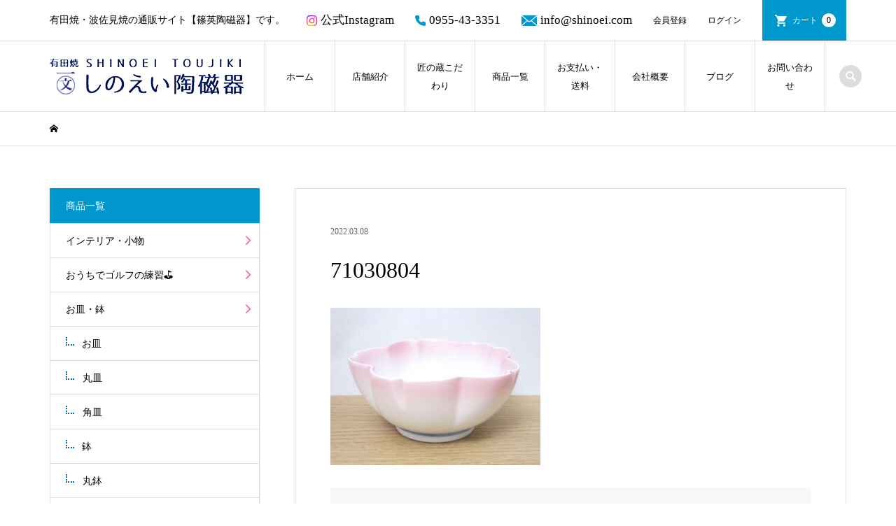

--- FILE ---
content_type: text/html; charset=UTF-8
request_url: https://shinoei.com/%E3%83%94%E3%83%B3%E3%82%AF%E5%90%B9%E3%80%80%E6%A1%9C%E5%9E%8B%E5%B0%8F%E4%B8%BC/%E3%83%94%E3%83%B3%E3%82%AF%E5%90%B9_%E6%A1%9C%E5%9E%8B%E5%B0%8F%E4%B8%BC/
body_size: 12778
content:
<!DOCTYPE html>
<html dir="ltr" lang="ja"
	prefix="og: https://ogp.me/ns#" >
<head prefix="og: http://ogp.me/ns# fb: http://ogp.me/ns/fb#">
<meta charset="UTF-8">
<meta name="description" content="有田焼・波佐見焼の通販サイト【篠英陶磁器】です。">
<meta name="viewport" content="width=device-width">
<meta property="og:type" content="article" />
<meta property="og:url" content="https://shinoei.com/%E3%83%94%E3%83%B3%E3%82%AF%E5%90%B9%E3%80%80%E6%A1%9C%E5%9E%8B%E5%B0%8F%E4%B8%BC/%E3%83%94%E3%83%B3%E3%82%AF%E5%90%B9_%E6%A1%9C%E5%9E%8B%E5%B0%8F%E4%B8%BC/">
<meta property="og:title" content="71030804" />
<meta property="og:description" content="有田焼・波佐見焼の通販サイト【篠英陶磁器】です。" />
<meta property="og:site_name" content="有田焼・波佐見焼の通販サイト【しのえい陶磁器】" />
<meta property="og:image" content='https://shinoei.com/wp-content/uploads/2020/07/newblog-noimg.jpg'>
<meta property="og:image:secure_url" content="https://shinoei.com/wp-content/uploads/2020/07/newblog-noimg.jpg" />
<meta property="og:image:width" content="210" />
<meta property="og:image:height" content="158" />
<meta property="fb:app_id" content="https://www.facebook.com/shinoeitoujiki">
<title>71030804 | 有田焼・波佐見焼の通販サイト【しのえい陶磁器】</title>

		<!-- All in One SEO 4.4.3 - aioseo.com -->
		<meta name="robots" content="noindex, max-snippet:-1, max-image-preview:large, max-video-preview:-1" />
		<link rel="canonical" href="https://shinoei.com/%e3%83%94%e3%83%b3%e3%82%af%e5%90%b9%e3%80%80%e6%a1%9c%e5%9e%8b%e5%b0%8f%e4%b8%bc/%e3%83%94%e3%83%b3%e3%82%af%e5%90%b9_%e6%a1%9c%e5%9e%8b%e5%b0%8f%e4%b8%bc/" />
		<meta name="generator" content="All in One SEO (AIOSEO) 4.4.3" />

		<!-- Google tag (gtag.js) --> <script async src="https://www.googletagmanager.com/gtag/js?id=G-2FHWTY8EL8"></script> <script> window.dataLayer = window.dataLayer || []; function gtag(){dataLayer.push(arguments);} gtag('js', new Date()); gtag('config', 'G-2FHWTY8EL8'); </script>
		<meta property="og:locale" content="ja_JP" />
		<meta property="og:site_name" content="しのえい陶磁器" />
		<meta property="og:type" content="article" />
		<meta property="og:title" content="71030804 | 有田焼・波佐見焼の通販サイト【しのえい陶磁器】" />
		<meta property="og:url" content="https://shinoei.com/%e3%83%94%e3%83%b3%e3%82%af%e5%90%b9%e3%80%80%e6%a1%9c%e5%9e%8b%e5%b0%8f%e4%b8%bc/%e3%83%94%e3%83%b3%e3%82%af%e5%90%b9_%e6%a1%9c%e5%9e%8b%e5%b0%8f%e4%b8%bc/" />
		<meta property="fb:app_id" content="349091899417312" />
		<meta property="fb:admins" content="1845813452228073" />
		<meta property="og:image" content="https://shinoei.com/wp-content/uploads/2020/07/1obun.jpg" />
		<meta property="og:image:secure_url" content="https://shinoei.com/wp-content/uploads/2020/07/1obun.jpg" />
		<meta property="og:image:width" content="180" />
		<meta property="og:image:height" content="180" />
		<meta property="article:published_time" content="2022-03-08T06:06:22+00:00" />
		<meta property="article:modified_time" content="2023-05-29T06:21:53+00:00" />
		<meta property="article:publisher" content="https://www.facebook.com/shinoeitoujiki" />
		<meta name="twitter:card" content="summary" />
		<meta name="twitter:title" content="71030804 | 有田焼・波佐見焼の通販サイト【しのえい陶磁器】" />
		<meta name="twitter:image" content="https://shinoei.com/wp-content/uploads/2020/07/1obun.jpg" />
		<script type="application/ld+json" class="aioseo-schema">
			{"@context":"https:\/\/schema.org","@graph":[{"@type":"BreadcrumbList","@id":"https:\/\/shinoei.com\/%e3%83%94%e3%83%b3%e3%82%af%e5%90%b9%e3%80%80%e6%a1%9c%e5%9e%8b%e5%b0%8f%e4%b8%bc\/%e3%83%94%e3%83%b3%e3%82%af%e5%90%b9_%e6%a1%9c%e5%9e%8b%e5%b0%8f%e4%b8%bc\/#breadcrumblist","itemListElement":[{"@type":"ListItem","@id":"https:\/\/shinoei.com\/#listItem","position":1,"item":{"@type":"WebPage","@id":"https:\/\/shinoei.com\/","name":"\u30db\u30fc\u30e0","description":"\u6709\u7530\u713c\u30fb\u6ce2\u4f50\u898b\u713c\u306e\u901a\u8ca9\u30b5\u30a4\u30c8\u3010\u7be0\u82f1\u9676\u78c1\u5668\u3011\u3067\u3059\u3002","url":"https:\/\/shinoei.com\/"},"nextItem":"https:\/\/shinoei.com\/%e3%83%94%e3%83%b3%e3%82%af%e5%90%b9%e3%80%80%e6%a1%9c%e5%9e%8b%e5%b0%8f%e4%b8%bc\/%e3%83%94%e3%83%b3%e3%82%af%e5%90%b9_%e6%a1%9c%e5%9e%8b%e5%b0%8f%e4%b8%bc\/#listItem"},{"@type":"ListItem","@id":"https:\/\/shinoei.com\/%e3%83%94%e3%83%b3%e3%82%af%e5%90%b9%e3%80%80%e6%a1%9c%e5%9e%8b%e5%b0%8f%e4%b8%bc\/%e3%83%94%e3%83%b3%e3%82%af%e5%90%b9_%e6%a1%9c%e5%9e%8b%e5%b0%8f%e4%b8%bc\/#listItem","position":2,"item":{"@type":"WebPage","@id":"https:\/\/shinoei.com\/%e3%83%94%e3%83%b3%e3%82%af%e5%90%b9%e3%80%80%e6%a1%9c%e5%9e%8b%e5%b0%8f%e4%b8%bc\/%e3%83%94%e3%83%b3%e3%82%af%e5%90%b9_%e6%a1%9c%e5%9e%8b%e5%b0%8f%e4%b8%bc\/","name":"71030804","url":"https:\/\/shinoei.com\/%e3%83%94%e3%83%b3%e3%82%af%e5%90%b9%e3%80%80%e6%a1%9c%e5%9e%8b%e5%b0%8f%e4%b8%bc\/%e3%83%94%e3%83%b3%e3%82%af%e5%90%b9_%e6%a1%9c%e5%9e%8b%e5%b0%8f%e4%b8%bc\/"},"previousItem":"https:\/\/shinoei.com\/#listItem"}]},{"@type":"ItemPage","@id":"https:\/\/shinoei.com\/%e3%83%94%e3%83%b3%e3%82%af%e5%90%b9%e3%80%80%e6%a1%9c%e5%9e%8b%e5%b0%8f%e4%b8%bc\/%e3%83%94%e3%83%b3%e3%82%af%e5%90%b9_%e6%a1%9c%e5%9e%8b%e5%b0%8f%e4%b8%bc\/#itempage","url":"https:\/\/shinoei.com\/%e3%83%94%e3%83%b3%e3%82%af%e5%90%b9%e3%80%80%e6%a1%9c%e5%9e%8b%e5%b0%8f%e4%b8%bc\/%e3%83%94%e3%83%b3%e3%82%af%e5%90%b9_%e6%a1%9c%e5%9e%8b%e5%b0%8f%e4%b8%bc\/","name":"71030804 | \u6709\u7530\u713c\u30fb\u6ce2\u4f50\u898b\u713c\u306e\u901a\u8ca9\u30b5\u30a4\u30c8\u3010\u3057\u306e\u3048\u3044\u9676\u78c1\u5668\u3011","inLanguage":"ja","isPartOf":{"@id":"https:\/\/shinoei.com\/#website"},"breadcrumb":{"@id":"https:\/\/shinoei.com\/%e3%83%94%e3%83%b3%e3%82%af%e5%90%b9%e3%80%80%e6%a1%9c%e5%9e%8b%e5%b0%8f%e4%b8%bc\/%e3%83%94%e3%83%b3%e3%82%af%e5%90%b9_%e6%a1%9c%e5%9e%8b%e5%b0%8f%e4%b8%bc\/#breadcrumblist"},"author":{"@id":"https:\/\/shinoei.com\/author\/shinohara\/#author"},"creator":{"@id":"https:\/\/shinoei.com\/author\/shinohara\/#author"},"datePublished":"2022-03-08T06:06:22+09:00","dateModified":"2023-05-29T06:21:53+09:00"},{"@type":"Organization","@id":"https:\/\/shinoei.com\/#organization","name":"\u6709\u7530\u713c\u30fb\u6ce2\u4f50\u898b\u713c\u306e\u901a\u8ca9\u30b5\u30a4\u30c8\u3010\u3057\u306e\u3048\u3044\u9676\u78c1\u5668\u3011","url":"https:\/\/shinoei.com\/"},{"@type":"Person","@id":"https:\/\/shinoei.com\/author\/shinohara\/#author","url":"https:\/\/shinoei.com\/author\/shinohara\/","name":"\u3057\u306e\u3048\u3044 \u9676\u78c1\u5668"},{"@type":"WebSite","@id":"https:\/\/shinoei.com\/#website","url":"https:\/\/shinoei.com\/","name":"\u6709\u7530\u713c\u30fb\u6ce2\u4f50\u898b\u713c\u306e\u901a\u8ca9\u30b5\u30a4\u30c8\u3010\u3057\u306e\u3048\u3044\u9676\u78c1\u5668\u3011","description":"\u6709\u7530\u713c\u30fb\u6ce2\u4f50\u898b\u713c\u306e\u901a\u8ca9\u30b5\u30a4\u30c8\u3010\u7be0\u82f1\u9676\u78c1\u5668\u3011\u3067\u3059\u3002","inLanguage":"ja","publisher":{"@id":"https:\/\/shinoei.com\/#organization"}}]}
		</script>
		<!-- All in One SEO -->

<link rel="alternate" type="application/rss+xml" title="有田焼・波佐見焼の通販サイト【しのえい陶磁器】 &raquo; 71030804 のコメントのフィード" href="https://shinoei.com/%e3%83%94%e3%83%b3%e3%82%af%e5%90%b9%e3%80%80%e6%a1%9c%e5%9e%8b%e5%b0%8f%e4%b8%bc/%e3%83%94%e3%83%b3%e3%82%af%e5%90%b9_%e6%a1%9c%e5%9e%8b%e5%b0%8f%e4%b8%bc/feed/" />
<link rel='stylesheet' id='wp-block-library-css' href='https://shinoei.com/wp-includes/css/dist/block-library/style.min.css?ver=6.2.8' type='text/css' media='all' />
<link rel='stylesheet' id='classic-theme-styles-css' href='https://shinoei.com/wp-includes/css/classic-themes.min.css?ver=6.2.8' type='text/css' media='all' />
<style id='global-styles-inline-css' type='text/css'>
body{--wp--preset--color--black: #000000;--wp--preset--color--cyan-bluish-gray: #abb8c3;--wp--preset--color--white: #ffffff;--wp--preset--color--pale-pink: #f78da7;--wp--preset--color--vivid-red: #cf2e2e;--wp--preset--color--luminous-vivid-orange: #ff6900;--wp--preset--color--luminous-vivid-amber: #fcb900;--wp--preset--color--light-green-cyan: #7bdcb5;--wp--preset--color--vivid-green-cyan: #00d084;--wp--preset--color--pale-cyan-blue: #8ed1fc;--wp--preset--color--vivid-cyan-blue: #0693e3;--wp--preset--color--vivid-purple: #9b51e0;--wp--preset--gradient--vivid-cyan-blue-to-vivid-purple: linear-gradient(135deg,rgba(6,147,227,1) 0%,rgb(155,81,224) 100%);--wp--preset--gradient--light-green-cyan-to-vivid-green-cyan: linear-gradient(135deg,rgb(122,220,180) 0%,rgb(0,208,130) 100%);--wp--preset--gradient--luminous-vivid-amber-to-luminous-vivid-orange: linear-gradient(135deg,rgba(252,185,0,1) 0%,rgba(255,105,0,1) 100%);--wp--preset--gradient--luminous-vivid-orange-to-vivid-red: linear-gradient(135deg,rgba(255,105,0,1) 0%,rgb(207,46,46) 100%);--wp--preset--gradient--very-light-gray-to-cyan-bluish-gray: linear-gradient(135deg,rgb(238,238,238) 0%,rgb(169,184,195) 100%);--wp--preset--gradient--cool-to-warm-spectrum: linear-gradient(135deg,rgb(74,234,220) 0%,rgb(151,120,209) 20%,rgb(207,42,186) 40%,rgb(238,44,130) 60%,rgb(251,105,98) 80%,rgb(254,248,76) 100%);--wp--preset--gradient--blush-light-purple: linear-gradient(135deg,rgb(255,206,236) 0%,rgb(152,150,240) 100%);--wp--preset--gradient--blush-bordeaux: linear-gradient(135deg,rgb(254,205,165) 0%,rgb(254,45,45) 50%,rgb(107,0,62) 100%);--wp--preset--gradient--luminous-dusk: linear-gradient(135deg,rgb(255,203,112) 0%,rgb(199,81,192) 50%,rgb(65,88,208) 100%);--wp--preset--gradient--pale-ocean: linear-gradient(135deg,rgb(255,245,203) 0%,rgb(182,227,212) 50%,rgb(51,167,181) 100%);--wp--preset--gradient--electric-grass: linear-gradient(135deg,rgb(202,248,128) 0%,rgb(113,206,126) 100%);--wp--preset--gradient--midnight: linear-gradient(135deg,rgb(2,3,129) 0%,rgb(40,116,252) 100%);--wp--preset--duotone--dark-grayscale: url('#wp-duotone-dark-grayscale');--wp--preset--duotone--grayscale: url('#wp-duotone-grayscale');--wp--preset--duotone--purple-yellow: url('#wp-duotone-purple-yellow');--wp--preset--duotone--blue-red: url('#wp-duotone-blue-red');--wp--preset--duotone--midnight: url('#wp-duotone-midnight');--wp--preset--duotone--magenta-yellow: url('#wp-duotone-magenta-yellow');--wp--preset--duotone--purple-green: url('#wp-duotone-purple-green');--wp--preset--duotone--blue-orange: url('#wp-duotone-blue-orange');--wp--preset--font-size--small: 13px;--wp--preset--font-size--medium: 20px;--wp--preset--font-size--large: 36px;--wp--preset--font-size--x-large: 42px;--wp--preset--spacing--20: 0.44rem;--wp--preset--spacing--30: 0.67rem;--wp--preset--spacing--40: 1rem;--wp--preset--spacing--50: 1.5rem;--wp--preset--spacing--60: 2.25rem;--wp--preset--spacing--70: 3.38rem;--wp--preset--spacing--80: 5.06rem;--wp--preset--shadow--natural: 6px 6px 9px rgba(0, 0, 0, 0.2);--wp--preset--shadow--deep: 12px 12px 50px rgba(0, 0, 0, 0.4);--wp--preset--shadow--sharp: 6px 6px 0px rgba(0, 0, 0, 0.2);--wp--preset--shadow--outlined: 6px 6px 0px -3px rgba(255, 255, 255, 1), 6px 6px rgba(0, 0, 0, 1);--wp--preset--shadow--crisp: 6px 6px 0px rgba(0, 0, 0, 1);}:where(.is-layout-flex){gap: 0.5em;}body .is-layout-flow > .alignleft{float: left;margin-inline-start: 0;margin-inline-end: 2em;}body .is-layout-flow > .alignright{float: right;margin-inline-start: 2em;margin-inline-end: 0;}body .is-layout-flow > .aligncenter{margin-left: auto !important;margin-right: auto !important;}body .is-layout-constrained > .alignleft{float: left;margin-inline-start: 0;margin-inline-end: 2em;}body .is-layout-constrained > .alignright{float: right;margin-inline-start: 2em;margin-inline-end: 0;}body .is-layout-constrained > .aligncenter{margin-left: auto !important;margin-right: auto !important;}body .is-layout-constrained > :where(:not(.alignleft):not(.alignright):not(.alignfull)){max-width: var(--wp--style--global--content-size);margin-left: auto !important;margin-right: auto !important;}body .is-layout-constrained > .alignwide{max-width: var(--wp--style--global--wide-size);}body .is-layout-flex{display: flex;}body .is-layout-flex{flex-wrap: wrap;align-items: center;}body .is-layout-flex > *{margin: 0;}:where(.wp-block-columns.is-layout-flex){gap: 2em;}.has-black-color{color: var(--wp--preset--color--black) !important;}.has-cyan-bluish-gray-color{color: var(--wp--preset--color--cyan-bluish-gray) !important;}.has-white-color{color: var(--wp--preset--color--white) !important;}.has-pale-pink-color{color: var(--wp--preset--color--pale-pink) !important;}.has-vivid-red-color{color: var(--wp--preset--color--vivid-red) !important;}.has-luminous-vivid-orange-color{color: var(--wp--preset--color--luminous-vivid-orange) !important;}.has-luminous-vivid-amber-color{color: var(--wp--preset--color--luminous-vivid-amber) !important;}.has-light-green-cyan-color{color: var(--wp--preset--color--light-green-cyan) !important;}.has-vivid-green-cyan-color{color: var(--wp--preset--color--vivid-green-cyan) !important;}.has-pale-cyan-blue-color{color: var(--wp--preset--color--pale-cyan-blue) !important;}.has-vivid-cyan-blue-color{color: var(--wp--preset--color--vivid-cyan-blue) !important;}.has-vivid-purple-color{color: var(--wp--preset--color--vivid-purple) !important;}.has-black-background-color{background-color: var(--wp--preset--color--black) !important;}.has-cyan-bluish-gray-background-color{background-color: var(--wp--preset--color--cyan-bluish-gray) !important;}.has-white-background-color{background-color: var(--wp--preset--color--white) !important;}.has-pale-pink-background-color{background-color: var(--wp--preset--color--pale-pink) !important;}.has-vivid-red-background-color{background-color: var(--wp--preset--color--vivid-red) !important;}.has-luminous-vivid-orange-background-color{background-color: var(--wp--preset--color--luminous-vivid-orange) !important;}.has-luminous-vivid-amber-background-color{background-color: var(--wp--preset--color--luminous-vivid-amber) !important;}.has-light-green-cyan-background-color{background-color: var(--wp--preset--color--light-green-cyan) !important;}.has-vivid-green-cyan-background-color{background-color: var(--wp--preset--color--vivid-green-cyan) !important;}.has-pale-cyan-blue-background-color{background-color: var(--wp--preset--color--pale-cyan-blue) !important;}.has-vivid-cyan-blue-background-color{background-color: var(--wp--preset--color--vivid-cyan-blue) !important;}.has-vivid-purple-background-color{background-color: var(--wp--preset--color--vivid-purple) !important;}.has-black-border-color{border-color: var(--wp--preset--color--black) !important;}.has-cyan-bluish-gray-border-color{border-color: var(--wp--preset--color--cyan-bluish-gray) !important;}.has-white-border-color{border-color: var(--wp--preset--color--white) !important;}.has-pale-pink-border-color{border-color: var(--wp--preset--color--pale-pink) !important;}.has-vivid-red-border-color{border-color: var(--wp--preset--color--vivid-red) !important;}.has-luminous-vivid-orange-border-color{border-color: var(--wp--preset--color--luminous-vivid-orange) !important;}.has-luminous-vivid-amber-border-color{border-color: var(--wp--preset--color--luminous-vivid-amber) !important;}.has-light-green-cyan-border-color{border-color: var(--wp--preset--color--light-green-cyan) !important;}.has-vivid-green-cyan-border-color{border-color: var(--wp--preset--color--vivid-green-cyan) !important;}.has-pale-cyan-blue-border-color{border-color: var(--wp--preset--color--pale-cyan-blue) !important;}.has-vivid-cyan-blue-border-color{border-color: var(--wp--preset--color--vivid-cyan-blue) !important;}.has-vivid-purple-border-color{border-color: var(--wp--preset--color--vivid-purple) !important;}.has-vivid-cyan-blue-to-vivid-purple-gradient-background{background: var(--wp--preset--gradient--vivid-cyan-blue-to-vivid-purple) !important;}.has-light-green-cyan-to-vivid-green-cyan-gradient-background{background: var(--wp--preset--gradient--light-green-cyan-to-vivid-green-cyan) !important;}.has-luminous-vivid-amber-to-luminous-vivid-orange-gradient-background{background: var(--wp--preset--gradient--luminous-vivid-amber-to-luminous-vivid-orange) !important;}.has-luminous-vivid-orange-to-vivid-red-gradient-background{background: var(--wp--preset--gradient--luminous-vivid-orange-to-vivid-red) !important;}.has-very-light-gray-to-cyan-bluish-gray-gradient-background{background: var(--wp--preset--gradient--very-light-gray-to-cyan-bluish-gray) !important;}.has-cool-to-warm-spectrum-gradient-background{background: var(--wp--preset--gradient--cool-to-warm-spectrum) !important;}.has-blush-light-purple-gradient-background{background: var(--wp--preset--gradient--blush-light-purple) !important;}.has-blush-bordeaux-gradient-background{background: var(--wp--preset--gradient--blush-bordeaux) !important;}.has-luminous-dusk-gradient-background{background: var(--wp--preset--gradient--luminous-dusk) !important;}.has-pale-ocean-gradient-background{background: var(--wp--preset--gradient--pale-ocean) !important;}.has-electric-grass-gradient-background{background: var(--wp--preset--gradient--electric-grass) !important;}.has-midnight-gradient-background{background: var(--wp--preset--gradient--midnight) !important;}.has-small-font-size{font-size: var(--wp--preset--font-size--small) !important;}.has-medium-font-size{font-size: var(--wp--preset--font-size--medium) !important;}.has-large-font-size{font-size: var(--wp--preset--font-size--large) !important;}.has-x-large-font-size{font-size: var(--wp--preset--font-size--x-large) !important;}
.wp-block-navigation a:where(:not(.wp-element-button)){color: inherit;}
:where(.wp-block-columns.is-layout-flex){gap: 2em;}
.wp-block-pullquote{font-size: 1.5em;line-height: 1.6;}
</style>
<link rel='stylesheet' id='contact-form-7-css' href='https://shinoei.com/wp-content/plugins/contact-form-7/includes/css/styles.css?ver=5.7.7' type='text/css' media='all' />
<link rel='stylesheet' id='iconic-style-css' href='https://shinoei.com/wp-content/themes/iconic_tcd062/style.css?ver=1.5' type='text/css' media='all' />
<link rel='stylesheet' id='tablepress-default-css' href='https://shinoei.com/wp-content/plugins/tablepress/css/build/default.css?ver=2.1.5' type='text/css' media='all' />
<link rel='stylesheet' id='usces_default_css-css' href='https://shinoei.com/wp-content/plugins/usc-e-shop/css/usces_default.css?ver=2.8.23.2309251' type='text/css' media='all' />
<link rel='stylesheet' id='dashicons-css' href='https://shinoei.com/wp-includes/css/dashicons.min.css?ver=6.2.8' type='text/css' media='all' />
<script type='text/javascript' src='https://shinoei.com/wp-includes/js/jquery/jquery.min.js?ver=3.6.4' id='jquery-core-js'></script>
<script type='text/javascript' src='https://shinoei.com/wp-includes/js/jquery/jquery-migrate.min.js?ver=3.4.0' id='jquery-migrate-js'></script>
<script type='text/javascript' src='https://shinoei.com/wp-content/themes/iconic_tcd062/js/comment.js?ver=1.5' id='iconic-comment-js'></script>
<link rel="https://api.w.org/" href="https://shinoei.com/wp-json/" /><link rel="alternate" type="application/json" href="https://shinoei.com/wp-json/wp/v2/media/7494" /><link rel="EditURI" type="application/rsd+xml" title="RSD" href="https://shinoei.com/xmlrpc.php?rsd" />
<link rel="wlwmanifest" type="application/wlwmanifest+xml" href="https://shinoei.com/wp-includes/wlwmanifest.xml" />
<meta name="generator" content="WordPress 6.2.8" />
<link rel='shortlink' href='https://shinoei.com/?p=7494' />
<link rel="alternate" type="application/json+oembed" href="https://shinoei.com/wp-json/oembed/1.0/embed?url=https%3A%2F%2Fshinoei.com%2F%25e3%2583%2594%25e3%2583%25b3%25e3%2582%25af%25e5%2590%25b9%25e3%2580%2580%25e6%25a1%259c%25e5%259e%258b%25e5%25b0%258f%25e4%25b8%25bc%2F%25e3%2583%2594%25e3%2583%25b3%25e3%2582%25af%25e5%2590%25b9_%25e6%25a1%259c%25e5%259e%258b%25e5%25b0%258f%25e4%25b8%25bc%2F" />
<link rel="alternate" type="text/xml+oembed" href="https://shinoei.com/wp-json/oembed/1.0/embed?url=https%3A%2F%2Fshinoei.com%2F%25e3%2583%2594%25e3%2583%25b3%25e3%2582%25af%25e5%2590%25b9%25e3%2580%2580%25e6%25a1%259c%25e5%259e%258b%25e5%25b0%258f%25e4%25b8%25bc%2F%25e3%2583%2594%25e3%2583%25b3%25e3%2582%25af%25e5%2590%25b9_%25e6%25a1%259c%25e5%259e%258b%25e5%25b0%258f%25e4%25b8%25bc%2F&#038;format=xml" />
<meta name="cdp-version" content="1.4.2" /><link rel="shortcut icon" href="https://shinoei.com/wp-content/uploads/2020/07/1obun.jpg">
<style>
.p-article-news__date, .p-wc-headline, #wdgctToCart a { color: #0097cc; }
.p-button, .p-global-nav .sub-menu .current-menu-item > a, .p-page-links > span, .p-pager__item .current, .p-headline, .p-widget-sidebar .p-widget__title, .c-comment__form-submit:hover, c-comment__password-protected, .c-pw__btn--register, .c-pw__btn, .slick-arrow, .slick-dots li.slick-active button, .widget_welcart_login input#member_loginw, .widget_welcart_login input#member_login, #wdgctToCheckout a { background-color: #0097cc; }
.p-page-links > span, .p-pager__item .current, .slick-dots li.slick-active button, .p-cb__item-header, .p-entry-item__cart dl.item-sku dd input[type="radio"]:checked + label, .p-entry-item__cart dl.item-sku dd label:hover { border-color: #0097cc; }
.c-comment__tab-item.is-active a, .c-comment__tab-item a:hover, .c-comment__tab-item.is-active p { background-color: #0097cc; border-color: #0097cc; }
.c-comment__tab-item.is-active a:after, .c-comment__tab-item.is-active p:after { border-top-color: #0097cc; }
.p-widget-categories .current-cat-item > a { background-color: rgba(0, 151, 204, 0.15); }
a:hover, .p-header__welcart-nav li a:hover, .p-widget-categories .toggle-children:hover, #wdgctToCart a:hover { color: #006689; }
.p-button:hover, .p-page-links a:hover, .p-pager__item a:hover, .p-search-button:hover, .p-pagetop a:hover, .p-footer-search__submit:hover, .p-widget .searchform #searchsubmit:hover, .p-widget-search .p-widget-search__submit:hover, a.p-cb__item-archive-button:hover, .slick-arrow:hover, .slick-dots li:hover button, .widget_welcart_search #searchsubmit:hover, .widget_welcart_login input#member_loginw:hover, .widget_welcart_login input#member_login:hover, #wdgctToCheckout a:hover { background-color: #006689; }
.p-page-links a:hover, .p-pager__item a:hover, .slick-dots li:hover button { border-color: #006689; }
.p-entry__body a { color: #0097cc; }
.p-entry__body a:hover { color: #006689; }
body, input, textarea, .p-entry-item__title .p-article__soldout { font-family: "Times New Roman", "游明朝", "Yu Mincho", "游明朝体", "YuMincho", "ヒラギノ明朝 Pro W3", "Hiragino Mincho Pro", "HiraMinProN-W3", "HGS明朝E", "ＭＳ Ｐ明朝", "MS PMincho", serif; }
.p-logo, .p-entry__title, .p-page-header__title, .p-index-slider__item-catch, .p-cb__item-headline, .p-index-banner__headline, .p-index-boxes__item-headline {
font-family: "Times New Roman", "游明朝", "Yu Mincho", "游明朝体", "YuMincho", "ヒラギノ明朝 Pro W3", "Hiragino Mincho Pro", "HiraMinProN-W3", "HGS明朝E", "ＭＳ Ｐ明朝", "MS PMincho", serif;
font-weight: 500;
}
.c-load--type1 { border: 3px solid rgba(153, 153, 153, 0.2); border-top-color: #000000; }
.p-hover-effect--type1:hover img { -webkit-transform: scale(1) rotate(2deg); transform: scale(1) rotate(2deg); }
.p-hover-effect--type2 img { margin-left: -8px; }
.p-hover-effect--type2:hover img { margin-left: 8px; }
.p-hover-effect--type2:hover .p-hover-effect__image { background: #000000; }
.p-hover-effect--type2:hover img { opacity: 0.5 }
.p-hover-effect--type3:hover .p-hover-effect__image { background: #000000; }
.p-hover-effect--type3:hover img { opacity: 0.5; }
.p-entry__title { font-size: 32px; }
.p-entry__title, .p-article__title { color: #000000 }
.p-entry__body { font-size: 16px; }
.p-entry__body { color: #000000; }
.p-entry-news__title { font-size: 28px; }
.p-entry-news__title, .p-article-news__title { color: #000000 }
.p-entry-news__body { color: #000000; font-size: 16px; }
.p-entry-item__title { font-size: 28px; }
.p-entry-item__title, .p-article-item__title, .p-article__price { color: #000000; }
.p-entry-item__body, p-wc__body { color: #000000; font-size: 16px; }
.p-price { color: #d80000; }
.p-entry-item__price { font-size: 22px; }
body.l-header__fix .is-header-fixed .l-header__bar { background: rgba(255, 255, 255, 0.8); }
.l-header { background: rgba(255, 255, 255, 0.8); }
.l-header a, .p-global-nav a { color: #000000; }
.p-header__logo--text { font-size: 36px; }
.p-header__welcart-nav__member a, .p-header__welcart-nav__cart a, .p-cart-button .p-header__welcart-nav__badge { background-color: #0097cc; }
.p-header__welcart-nav__member a:hover, .p-header__welcart-nav__cart a:hover, .p-cart-button:hover .p-header__welcart-nav__badge { background-color: #006689; }
.p-global-nav > li > a::after, .p-global-nav > li.current-menu-item > a::after { background-color: #000000; }
.p-megamenu__bg, .p-global-nav .sub-menu { background-color: #f7f7f7; }
.p-megamenu a, .p-global-nav .sub-menu a { color: #000000; }
.p-megamenu a:hover, .p-megamenu li.is-active > a, .p-global-nav .sub-menu a:hover { background-color: #006689; color: #ffffff; }
.p-page-header { background-color: #f7f7f7; }
.p-page-header__title { color: #0097cc; }
.p-page-header__desc { color: #000000; }
.p-footer-widget-area { background-color: #f7f7f7; color: #000000; }
.p-footer-widget-area .p-widget__title { color: #000000; }
.p-footer-widget-area a, .p-footer-widget-area .toggle-children { color: #000000; }
.p-footer-widget-area a:hover { color: #006689; }
@media only screen and (max-width: 991px) {
	.l-header__bar { background-color: rgba(255, 255, 255, 0.8); }
	.p-header__logo--text { font-size: 26px; }
	.p-global-nav { background-color: rgba(247,247,247, 0.8); }
	.p-global-nav a { color: #000000; }
	.p-global-nav a:hover { background-color: rgba(0,102,137, 0.8); color: #ffffff; }
	.p-header-view-cart { background-color: rgba(255, 255, 255, 0.8); }
	.p-entry__title { font-size: 20px; }
	.p-entry__body { font-size: 14px; }
	.p-entry-news__title { font-size: 20px; }
	.p-entry-news__body { font-size: 14px; }
	.p-entry-item__title { font-size: 20px; }
	.p-entry-item__body, p-wc__body { font-size: 14px; }
	.p-entry-item__price { font-size: 20px; }
}
@charset "utf-8";
/* CSS Document */

.p-footer-widget-area .p-widget {
    font-size: 12px;
    margin: 0;
    padding: 25px 0;
    width: 15%;
}
#site_info_widget-2{
    width: 35%;
    margin-right: 70px;
}

/* SP */
@media only screen and (max-width: 991px){
.p-footer-widget-area__has-social-nav .p-footer-widget-area__inner {
    padding-bottom: 83px;
    position: relative;
}
.p-footer-widget-area .p-widget {
    padding: 30px 0;
    width: 100%;
}
}

/* PC */
@media (min-width: 992px){
.p-global-nav > li {
    min-width: 100px;
    font-size: 13px;
    -webkit-transition: all 0.3s ease;
    -moz-transition: all 0.3s ease;
    -o-transition: all 0.3s ease;
    transition: all  0.3s ease;
}
.p-global-nav > li:hover {
background: #0097cc;
}
.p-global-nav > li a:hover {
    color: #fff;
}
}
.widget_welcart_calendar th {
    background-color: #333;
}</style>
<meta name="generator" content="Elementor 3.15.1; features: e_dom_optimization, e_optimized_assets_loading, additional_custom_breakpoints; settings: css_print_method-external, google_font-enabled, font_display-auto">
<style type="text/css">

</style>
<link rel="icon" href="https://shinoei.com/wp-content/uploads/2020/11/cropped-favicon-32x32.png" sizes="32x32" />
<link rel="icon" href="https://shinoei.com/wp-content/uploads/2020/11/cropped-favicon-192x192.png" sizes="192x192" />
<link rel="apple-touch-icon" href="https://shinoei.com/wp-content/uploads/2020/11/cropped-favicon-180x180.png" />
<meta name="msapplication-TileImage" content="https://shinoei.com/wp-content/uploads/2020/11/cropped-favicon-270x270.png" />
<!-- ## NXS/OG ## --><!-- ## NXSOGTAGS ## --><!-- ## NXS/OG ## -->
	<!-- Global site tag (gtag.js) - Google Analytics --><!--
<script async src="https://www.googletagmanager.com/gtag/js?id=UA-172917339-1"></script>
<script>
  window.dataLayer = window.dataLayer || [];
  function gtag(){dataLayer.push(arguments);}
  gtag('js', new Date());

  gtag('config', 'UA-172917339-1');
</script>-->
</head>
<body class="attachment attachment-template-default single single-attachment postid-7494 attachmentid-7494 attachment-jpeg l-sidebar--type1 l-header__fix elementor-default elementor-kit-2677">
<header id="js-header" class="l-header">
	<div class="p-header__top">
		<div class="p-header__top__inner l-inner">
			<div class="p-header-description">有田焼・波佐見焼の通販サイト【篠英陶磁器】です。</div>
			<ul class="p-header__welcart-nav">
            <li class="contact"><a href="https://www.instagram.com/shinoei_aritayaki/" target="_blank" rel="noopener noreferrer"><img src="https://shinoei.com/wp-content/themes/iconic_tcd062/img/Insta-log.svg">公式Instagram</a></li>
            <li class="contact"><a href="tel:0955433351"><img src="https://shinoei.com/wp-content/themes/iconic_tcd062/img/phone-icon.svg">0955-43-3351</a></li>
            <li class="contact"><a href="mailto:info@shinoei.com"><img src="https://shinoei.com/wp-content/themes/iconic_tcd062/img/email-icon.svg">info@shinoei.com</a></li>
				<li><a href="https://shinoei.com/usces-member/?usces_page=newmember">会員登録</a></li>
				<li class="p-header__welcart-nav__login"><a href="https://shinoei.com/usces-member/?usces_page=login">ログイン</a></li>
                <li class="p-header__welcart-nav__cart"><a id="js-header-cart" href="https://shinoei.com/usces-cart/">カート<span class="p-header__welcart-nav__badge">0</span></a></li>
            </ul>
		</div>
	</div>
	<div class="l-header__bar p-header__bar">
		<div class="p-header__bar__inner l-inner">
			<div class="p-logo p-header__logo">
				<a href="https://shinoei.com/"><img src="https://shinoei.com/wp-content/uploads/2019/12/logo-2_2-2.png" alt="有田焼・波佐見焼の通販サイト【しのえい陶磁器】"></a>
			</div>
			<div class="p-logo p-header__logo--mobile">
				<a href="https://shinoei.com/"><img src="https://shinoei.com/wp-content/uploads/2020/04/logo-2_2.png" alt="有田焼・波佐見焼の通販サイト【しのえい陶磁器】"></a>
			</div>
			<a href="https://shinoei.com/usces-cart/" id="js-header-cart--mobile" class="p-cart-button c-cart-button"><span class="p-header__welcart-nav__badge">0</span></a>
			<a href="#" id="js-menu-button" class="p-menu-button c-menu-button"></a>
<nav class="p-global-nav__container"><ul id="js-global-nav" class="p-global-nav"><li id="menu-item-97" class="menu-item menu-item-type-post_type menu-item-object-page menu-item-home menu-item-97"><a href="https://shinoei.com/">ホーム<span></span></a></li>
<li id="menu-item-95" class="menu-item menu-item-type-post_type menu-item-object-page menu-item-95"><a href="https://shinoei.com/message/">店舗紹介<span></span></a></li>
<li id="menu-item-286" class="menu-item menu-item-type-post_type menu-item-object-page menu-item-has-children menu-item-286"><a href="https://shinoei.com/quality/">匠の蔵こだわり<span></span></a>
<ul class="sub-menu">
	<li id="menu-item-94" class="menu-item menu-item-type-post_type menu-item-object-page menu-item-94"><a href="https://shinoei.com/shouchu/">至高の焼酎グラス<span></span></a></li>
	<li id="menu-item-93" class="menu-item menu-item-type-post_type menu-item-object-page menu-item-93"><a href="https://shinoei.com/beerglass/">プレミアムビアグラス<span></span></a></li>
	<li id="menu-item-92" class="menu-item menu-item-type-post_type menu-item-object-page menu-item-92"><a href="https://shinoei.com/curry/">極上のカレー皿<span></span></a></li>
	<li id="menu-item-90" class="menu-item menu-item-type-post_type menu-item-object-page menu-item-90"><a href="https://shinoei.com/sake-glass/">SAKE GLASS<span></span></a></li>
</ul>
</li>
<li id="menu-item-323" class="menu-item menu-item-type-taxonomy menu-item-object-category menu-item-323"><a href="https://shinoei.com/category/item/">商品一覧<span></span></a></li>
<li id="menu-item-89" class="menu-item menu-item-type-post_type menu-item-object-page menu-item-89"><a href="https://shinoei.com/order/">お支払い・送料<span></span></a></li>
<li id="menu-item-88" class="menu-item menu-item-type-post_type menu-item-object-page menu-item-88"><a href="https://shinoei.com/about/">会社概要<span></span></a></li>
<li id="menu-item-96" class="menu-item menu-item-type-post_type menu-item-object-page current_page_parent menu-item-96"><a href="https://shinoei.com/blog/">ブログ<span></span></a></li>
<li id="menu-item-5375" class="menu-item menu-item-type-post_type menu-item-object-page menu-item-5375"><a href="https://shinoei.com/contact/">お問い合わせ<span></span></a></li>
<li class="p-global-nav__item-welcart--mobile"><a href="https://shinoei.com/usces-member/?usces_page=newmember">会員登録</a></li>
<li class="p-global-nav__item-welcart--mobile"><a href="https://shinoei.com/usces-member/?usces_page=login">ログイン</a></li>
<li class="p-global-nav__item-contact--mobile"><a href="https://www.instagram.com/shinoei_aritayaki/" target="_blank" rel="noopener noreferrer"><img src="https://shinoei.com/wp-content/themes/iconic_tcd062/img/Insta-log.svg">公式Instagram</a></li>
<li class="p-global-nav__item-contact--mobile"><a href="tel:0955433351"><img src="https://shinoei.com/wp-content/themes/iconic_tcd062/img/phone-icon.svg">0955-43-3351</a></li>
<li class="p-global-nav__item-contact--mobile"><a href="mailto:info@shinoei.com"><img src="https://shinoei.com/wp-content/themes/iconic_tcd062/img/email-icon.svg">info@shinoei.com</a></li>
</ul></nav>
			<div class="p-header-search">
				<form action="https://shinoei.com/" method="get">
					<input type="text" name="s" value="" class="p-header-search__input" placeholder="SEARCH">
				</form>
				<a href="#" id="js-search-button" class="p-search-button c-search-button"></a>
			</div>
		</div>
	</div>
	<div class="p-header-view-cart" id="js-header-view-cart">
		<p class="p-wc-empty_cart">只今、カートに商品はございません。</p>
	</div>
</header><main class="l-main">
	<div class="p-breadcrumb c-breadcrumb">
		<ul class="p-breadcrumb__inner c-breadcrumb__inner l-inner" itemscope itemtype="http://schema.org/BreadcrumbList">
			<li class="p-breadcrumb__item c-breadcrumb__item p-breadcrumb__item--home c-breadcrumb__item--home" itemprop="itemListElement" itemscope itemtype="http://schema.org/ListItem">
				<a href="https://shinoei.com/" itemscope itemtype="http://schema.org/Thing" itemprop="item"><span itemprop="name">HOME</span></a>
				<meta itemprop="position" content="1" />
			</li>
		</ul>
	</div>
	<div class="l-inner l-2columns">
		<article class="p-entry l-primary">
			<div class="p-entry__inner">
					<ul class="p-entry__meta-top p-article__meta"><li class="p-entry__meta-top--date"><time datetime="2022-03-08">2022.03.08</time></li></ul>
				<h1 class="p-entry__title">71030804</h1>
				<div class="p-entry__body">
<p class="attachment"><a href='https://shinoei.com/wp-content/uploads/2022/03/ピンク吹_桜型小丼.jpg'><img width="300" height="225" src="https://shinoei.com/wp-content/uploads/2022/03/ピンク吹_桜型小丼-300x225.jpg" class="attachment-medium size-medium" alt="" decoding="async" loading="lazy" /></a></p>
				</div>
				<ul class="p-entry__meta c-meta-box u-clearfix">
										<li class="c-meta-box__item c-meta-box__item--category"></li>														</ul>
			</div>
			<section class="p-entry__related">
				<h2 class="p-headline">関連記事一覧</h2>
				<div class="p-entry__related-items">
					<article class="p-entry__related-item">
						<a class="p-hover-effect--type1" href="https://shinoei.com/%e3%83%ad%e3%83%bc%e3%82%ba%e3%83%9e%e3%83%aa%e3%83%bc%e7%99%bd%e3%83%9e%e3%83%83%e3%83%88%e3%80%80%e3%83%9e%e3%82%b0%e3%82%ab%e3%83%83%e3%83%97/">
							<div class="p-entry__related-item__thumbnail p-hover-effect__image js-object-fit-cover">
								<img width="300" height="300" src="https://shinoei.com/wp-content/uploads/2021/03/IMG_9814-300x300.jpg" class="attachment-size1 size-size1 wp-post-image" alt="ローズマリー(白マット)　マグカップ" decoding="async" />
							</div>
							<h3 class="p-entry__related-item__title p-article__title">ローズマリー(白マット)　マグカップ</h3>
						</a>
					</article>
					<article class="p-entry__related-item">
						<a class="p-hover-effect--type1" href="https://shinoei.com/%e3%83%ad%e3%83%bc%e3%82%ba%e3%83%9e%e3%83%aa%e3%83%bc%e3%83%87%e3%83%8b%e3%83%a0%e3%80%80%e3%83%9e%e3%82%b0%e3%82%ab%e3%83%83%e3%83%97/">
							<div class="p-entry__related-item__thumbnail p-hover-effect__image js-object-fit-cover">
								<img width="300" height="300" src="https://shinoei.com/wp-content/uploads/2021/03/IMG_9811-300x300.jpg" class="attachment-size1 size-size1 wp-post-image" alt="ローズマリー(デニム)　マグカップ" decoding="async" loading="lazy" />
							</div>
							<h3 class="p-entry__related-item__title p-article__title">ローズマリー(デニム)　マグカップ</h3>
						</a>
					</article>
					<article class="p-entry__related-item">
						<a class="p-hover-effect--type1" href="https://shinoei.com/%e9%80%9a%e5%b8%b8%e7%ae%b1/">
							<div class="p-entry__related-item__thumbnail p-hover-effect__image js-object-fit-cover">
								<img width="300" height="300" src="https://shinoei.com/wp-content/uploads/2021/04/IMG_0088-300x300.jpg" class="attachment-size1 size-size1 wp-post-image" alt="茶1" decoding="async" loading="lazy" />
							</div>
							<h3 class="p-entry__related-item__title p-article__title">通常箱</h3>
						</a>
					</article>
					<article class="p-entry__related-item">
						<a class="p-hover-effect--type1" href="https://shinoei.com/%e6%9c%89%e6%96%99%e7%ae%b1/">
							<div class="p-entry__related-item__thumbnail p-hover-effect__image js-object-fit-cover">
								<img width="300" height="300" src="https://shinoei.com/wp-content/uploads/2021/04/IMG_0084-300x300.jpg" class="attachment-size1 size-size1 wp-post-image" alt="白1" decoding="async" loading="lazy" />
							</div>
							<h3 class="p-entry__related-item__title p-article__title">有料箱</h3>
						</a>
					</article>
					<article class="p-entry__related-item">
						<a class="p-hover-effect--type1" href="https://shinoei.com/%e5%8c%96%e7%b2%a7%e7%ae%b1/">
							<div class="p-entry__related-item__thumbnail p-hover-effect__image js-object-fit-cover">
								<img width="300" height="300" src="https://shinoei.com/wp-content/uploads/2021/04/IMG_0167-300x300.jpg" class="attachment-size1 size-size1 wp-post-image" alt="化粧箱1" decoding="async" loading="lazy" />
							</div>
							<h3 class="p-entry__related-item__title p-article__title">化粧箱</h3>
						</a>
					</article>
					<article class="p-entry__related-item">
						<a class="p-hover-effect--type1" href="https://shinoei.com/%e9%ba%bb%e3%81%ae%e8%91%89%e3%80%80%e4%bb%99%e8%8c%b6/">
							<div class="p-entry__related-item__thumbnail p-hover-effect__image js-object-fit-cover">
								<img width="300" height="300" src="https://shinoei.com/wp-content/uploads/2020/10/IMG_8092-300x300.jpg" class="attachment-size1 size-size1 wp-post-image" alt="麻の葉　仙茶" decoding="async" loading="lazy" />
							</div>
							<h3 class="p-entry__related-item__title p-article__title">麻の葉　仙茶</h3>
						</a>
					</article>
					<article class="p-entry__related-item">
						<a class="p-hover-effect--type1" href="https://shinoei.com/%e3%81%95%e3%81%96%e3%81%aa%e3%81%bf%e3%80%80%e3%82%b3%e3%83%83%e3%83%97%e9%9d%92/">
							<div class="p-entry__related-item__thumbnail p-hover-effect__image js-object-fit-cover">
								<img width="300" height="300" src="https://shinoei.com/wp-content/uploads/2020/07/IMG_7249-300x300.jpg" class="attachment-size1 size-size1 wp-post-image" alt="さざなみ　コップ(青)" decoding="async" loading="lazy" />
							</div>
							<h3 class="p-entry__related-item__title p-article__title">さざなみ　コップ(青)</h3>
						</a>
					</article>
					<article class="p-entry__related-item">
						<a class="p-hover-effect--type1" href="https://shinoei.com/%e7%99%bd%e7%a3%81%e3%83%bb%e3%83%93%e3%82%a2%e3%82%b0%e3%83%a9%e3%82%b9/">
							<div class="p-entry__related-item__thumbnail p-hover-effect__image js-object-fit-cover">
								<img width="300" height="300" src="https://shinoei.com/wp-content/uploads/2020/06/hakuji-300x300.jpg" class="attachment-size1 size-size1 wp-post-image" alt="白磁・ビアグラス" decoding="async" loading="lazy" />
							</div>
							<h3 class="p-entry__related-item__title p-article__title">白磁・ビアグラス</h3>
						</a>
					</article>
					<article class="p-entry__related-item">
						<a class="p-hover-effect--type1" href="https://shinoei.com/%e7%87%a6%e5%bd%a9%e7%b6%99%e3%81%8e%e7%ae%94%e7%b5%b5%e5%b7%bb%e6%96%87%e3%80%80%e7%8f%88%e7%90%b2%e7%a2%97%e7%9a%bf/">
							<div class="p-entry__related-item__thumbnail p-hover-effect__image js-object-fit-cover">
								<img width="300" height="300" src="https://shinoei.com/wp-content/uploads/2020/07/燦彩継ぎ箔絵巻文_1-300x300.jpg" class="attachment-size1 size-size1 wp-post-image" alt="燦彩幾何文珈琲碗皿" decoding="async" loading="lazy" />
							</div>
							<h3 class="p-entry__related-item__title p-article__title">小野達郎作　燦彩継ぎ箔絵巻文　珈琲碗皿</h3>
						</a>
					</article>
					<article class="p-entry__related-item">
						<a class="p-hover-effect--type1" href="https://shinoei.com/%e3%80%9040off%e3%80%91%e8%8a%b1%e3%82%88%e3%81%84%e3%80%80%e6%b9%af%e5%91%91%e3%81%bf/">
							<div class="p-entry__related-item__thumbnail p-hover-effect__image js-object-fit-cover">
								<img width="300" height="300" src="https://shinoei.com/wp-content/uploads/2022/02/花酔_ゆのみ1-300x300.jpg" class="attachment-size1 size-size1 wp-post-image" alt="花酔_ゆのみ" decoding="async" loading="lazy" />
							</div>
							<h3 class="p-entry__related-item__title p-article__title">【40%OFF】花よい　湯呑み</h3>
						</a>
					</article>
					<article class="p-entry__related-item">
						<a class="p-hover-effect--type1" href="https://shinoei.com/%e3%83%a2%e3%82%af%e3%83%ac%e3%83%b3%e3%80%80%e3%81%94%e9%a3%af%e8%8c%b6%e3%82%8f%e3%82%93%e8%b5%a4/">
							<div class="p-entry__related-item__thumbnail p-hover-effect__image js-object-fit-cover">
								<img width="300" height="300" src="https://shinoei.com/wp-content/uploads/2020/07/IMG_6980-300x300.jpg" class="attachment-size1 size-size1 wp-post-image" alt="モクレン　ご飯茶わん(赤)" decoding="async" loading="lazy" />
							</div>
							<h3 class="p-entry__related-item__title p-article__title">モクレン　ご飯茶碗(赤)</h3>
						</a>
					</article>
					<div class="p-entry__related-item u-hidden-sm"></div>
				</div>
			</section>
		</article>
		<aside class="p-sidebar l-secondary">
<div class="p-widget p-widget-sidebar widget_welcart_category" id="welcart_category-3">
<h2 class="p-widget__title">商品一覧</h2>

		<ul class="ucart_widget_body">
			<li class="cat-item cat-item-105"><a href="https://shinoei.com/category/item/interior-komono-hashioki/" title="排水口カバー、お玉たて、はしおき">インテリア・小物</a>
</li>
	<li class="cat-item cat-item-49"><a href="https://shinoei.com/category/item/patt/">おうちでゴルフの練習⛳️</a>
</li>
	<li class="cat-item cat-item-17"><a href="https://shinoei.com/category/item/plate-bowl/">お皿・鉢</a>
<ul class='children'>
	<li class="cat-item cat-item-66"><a href="https://shinoei.com/category/item/plate-bowl/plate/">お皿</a>
	<ul class='children'>
	<li class="cat-item cat-item-98"><a href="https://shinoei.com/category/item/plate-bowl/plate/roundplate/">丸皿</a>
</li>
	<li class="cat-item cat-item-99"><a href="https://shinoei.com/category/item/plate-bowl/plate/squareplate/">角皿</a>
</li>
	</ul>
</li>
	<li class="cat-item cat-item-65"><a href="https://shinoei.com/category/item/plate-bowl/bowl-plate-bowl/">鉢</a>
	<ul class='children'>
	<li class="cat-item cat-item-100"><a href="https://shinoei.com/category/item/plate-bowl/bowl-plate-bowl/roundbowl/">丸鉢</a>
</li>
	<li class="cat-item cat-item-101"><a href="https://shinoei.com/category/item/plate-bowl/bowl-plate-bowl/squarebowl/">角鉢</a>
</li>
	</ul>
</li>
</ul>
</li>
	<li class="cat-item cat-item-103"><a href="https://shinoei.com/category/item/cup-yunomi-sobachoko-rock-ippuku/">カップ（フリーカップ、タンブラー）</a>
</li>
	<li class="cat-item cat-item-106"><a href="https://shinoei.com/category/item/mug-cup-coffee-saucer/">カップ（マグ・C＆S）</a>
</li>
	<li class="cat-item cat-item-19"><a href="https://shinoei.com/category/item/cupnoodle-weight/">カップめんウエイト</a>
</li>
	<li class="cat-item cat-item-62"><a href="https://shinoei.com/category/item/giftwrapping/" title="箱は3種類からお選びいただけます。
包装紙や熨斗などは無料でおつけいたします。">ギフトラッピング</a>
</li>
	<li class="cat-item cat-item-29"><a href="https://shinoei.com/category/item/ricebowl-yunomi/">ごはん茶碗・ゆのみ</a>
<ul class='children'>
	<li class="cat-item cat-item-31"><a href="https://shinoei.com/category/item/ricebowl-yunomi/ricebowl/">ごはん茶碗</a>
</li>
	<li class="cat-item cat-item-30"><a href="https://shinoei.com/category/item/ricebowl-yunomi/yunomi/">ゆのみ</a>
</li>
</ul>
</li>
	<li class="cat-item cat-item-53"><a href="https://shinoei.com/category/item/sazanami/" title="この『さざなみ』の特徴は遠赤外線の放射率が他のお皿と比べて高いこと！です。

『さざなみ』は釉薬を少なくかけたり、その他工夫をすることで遠赤外線の放射率を高くしました。遠赤外線の放射率が高くなることで人体はもちろん、食べ物にも吸収されます。そしてこれを食べる。毎日の食事の時間に『さざなみ』を使うだけでいつもよりさらにたのしく健康になれそうです！

『さざなみ』を使っておいしいご飯をたのしく食べて、遠赤外線を吸収し疲れ知らずの健康な毎日をすごしましょう♪">さざなみ</a>
</li>
	<li class="cat-item cat-item-23"><a href="https://shinoei.com/category/item/bowl/">どんぶり</a>
</li>
	<li class="cat-item cat-item-24"><a href="https://shinoei.com/category/item/lightbowl/">どんぶり-軽々丼-</a>
</li>
	<li class="cat-item cat-item-70"><a href="https://shinoei.com/category/item/sale/" title="惜しまれつつ製造中止になったものや撮影で一回使ったもの、B級品など「訳あり商品」を割引価格で販売しております。
いずれも普段使いにはまったく問題なくお使いいただけるものばかりです。
商品数は随時増やしてまいりますのでお見逃しなく！">ワケ☆割！</a>
<ul class='children'>
	<li class="cat-item cat-item-76"><a href="https://shinoei.com/category/item/sale/ricebowl_specialprice/">ワケ☆割！ご飯茶碗</a>
</li>
	<li class="cat-item cat-item-73"><a href="https://shinoei.com/category/item/sale/yunomi_specialprice/">ワケ☆割！湯呑み</a>
</li>
</ul>
</li>
	<li class="cat-item cat-item-77"><a href="https://shinoei.com/category/item/plate-bowl-special/">ワケ☆割！お皿・鉢</a>
<ul class='children'>
	<li class="cat-item cat-item-78"><a href="https://shinoei.com/category/item/plate-bowl-special/plate-specialprice/">ワケ☆割！お皿</a>
	<ul class='children'>
	<li class="cat-item cat-item-79"><a href="https://shinoei.com/category/item/plate-bowl-special/plate-specialprice/roundplate-specialprice/">ワケ☆割！丸皿</a>
</li>
	<li class="cat-item cat-item-96"><a href="https://shinoei.com/category/item/plate-bowl-special/plate-specialprice/squareplate-specialprice/">ワケ☆割！角皿</a>
</li>
	</ul>
</li>
	<li class="cat-item cat-item-83"><a href="https://shinoei.com/category/item/plate-bowl-special/bowl-specialprice/">ワケ☆割！鉢</a>
	<ul class='children'>
	<li class="cat-item cat-item-97"><a href="https://shinoei.com/category/item/plate-bowl-special/bowl-specialprice/roundbowl-specialprice/">ワケ☆割！丸鉢</a>
</li>
	<li class="cat-item cat-item-86"><a href="https://shinoei.com/category/item/plate-bowl-special/bowl-specialprice/squarebowl-specialprice/">ワケ☆割！角鉢</a>
</li>
	</ul>
</li>
</ul>
</li>
	<li class="cat-item cat-item-52"><a href="https://shinoei.com/category/item/artist/">作家物</a>
</li>
	<li class="cat-item cat-item-32"><a href="https://shinoei.com/category/item/takuminokura/">匠の蔵シリーズ</a>
<ul class='children'>
	<li class="cat-item cat-item-33"><a href="https://shinoei.com/category/item/takuminokura/sakeglass-takuminokura/">SAKE GLASS</a>
</li>
	<li class="cat-item cat-item-35"><a href="https://shinoei.com/category/item/takuminokura/beerglass/">プレミアムビアグラス</a>
</li>
	<li class="cat-item cat-item-36"><a href="https://shinoei.com/category/item/takuminokura/currydish/">極上のカレー皿</a>
</li>
	<li class="cat-item cat-item-34"><a href="https://shinoei.com/category/item/takuminokura/shochuglass-takuminokura/">至高の焼酎グラス</a>
</li>
</ul>
</li>
	<li class="cat-item cat-item-14"><a href="https://shinoei.com/category/item/tableware-children/">子ども用食器</a>
</li>
	<li class="cat-item cat-item-56"><a href="https://shinoei.com/category/item/kyusu-pot-sencha/" title="おうち時間をよりよいものに…♩">急須・ポット・仙茶</a>
</li>
	<li class="cat-item cat-item-108"><a href="https://shinoei.com/category/item/syuki-sake-tokkuri-sakazuki/">酒器</a>
</li>
		</ul>

		</div>
<div class="p-widget p-widget-sidebar widget_welcart_calendar" id="welcart_calendar-5">
<h2 class="p-widget__title">カレンダー</h2>

		<ul class="ucart_calendar_body ucart_widget_body"><li>
		<div class="this-month">
<table cellspacing="0" class="usces_calendar">
<caption>今月(2026年1月)</caption>
<thead>
	<tr>
		<th>日</th>
		<th>月</th>
		<th>火</th>
		<th>水</th>
		<th>木</th>
		<th>金</th>
		<th>土</th>
	</tr>
</thead>
<tbody>
	<tr>
			<td>&nbsp;</td>
					<td>&nbsp;</td>
					<td>&nbsp;</td>
					<td>&nbsp;</td>
					<td  class="businessday">1</td>
					<td  class="businessday">2</td>
					<td  class="businessday">3</td>
				</tr>
	<tr>
			<td  class="businessday">4</td>
					<td >5</td>
					<td >6</td>
					<td >7</td>
					<td >8</td>
					<td >9</td>
					<td  class="businessday">10</td>
				</tr>
	<tr>
			<td  class="businessday">11</td>
					<td >12</td>
					<td >13</td>
					<td >14</td>
					<td >15</td>
					<td >16</td>
					<td  class="businessday">17</td>
				</tr>
	<tr>
			<td  class="businessday">18</td>
					<td >19</td>
					<td >20</td>
					<td  class="businesstoday">21</td>
					<td >22</td>
					<td >23</td>
					<td  class="businessday">24</td>
				</tr>
	<tr>
			<td  class="businessday">25</td>
					<td >26</td>
					<td >27</td>
					<td >28</td>
					<td >29</td>
					<td >30</td>
					<td  class="businessday">31</td>
				</tr>
</tbody>
</table>
</div>
<div class="next-month">
<table cellspacing="0" class="usces_calendar">
<caption>翌月(2026年2月)</caption>
<thead>
	<tr>
		<th>日</th>
		<th>月</th>
		<th>火</th>
		<th>水</th>
		<th>木</th>
		<th>金</th>
		<th>土</th>
	</tr>
</thead>
<tbody>
	<tr>
			<td  class="businessday">1</td>
					<td >2</td>
					<td >3</td>
					<td >4</td>
					<td >5</td>
					<td >6</td>
					<td  class="businessday">7</td>
				</tr>
	<tr>
			<td  class="businessday">8</td>
					<td >9</td>
					<td >10</td>
					<td >11</td>
					<td >12</td>
					<td >13</td>
					<td  class="businessday">14</td>
				</tr>
	<tr>
			<td  class="businessday">15</td>
					<td >16</td>
					<td >17</td>
					<td >18</td>
					<td >19</td>
					<td >20</td>
					<td  class="businessday">21</td>
				</tr>
	<tr>
			<td  class="businessday">22</td>
					<td >23</td>
					<td >24</td>
					<td >25</td>
					<td >26</td>
					<td >27</td>
					<td  class="businessday">28</td>
				</tr>
</tbody>
</table>
</div>
(<span class="business_days_exp_box businessday">&nbsp;&nbsp;&nbsp;&nbsp;</span>&nbsp;&nbsp;発送業務休日)
		</li></ul>

		</div>
<div class="p-widget p-widget-sidebar widget_media_image" id="media_image-3">
<a href="https://www.arita.jp/sanpin/"><img width="300" height="68" src="https://shinoei.com/wp-content/uploads/2020/11/aritasanpin_banner02-2-300x68.jpg" class="image wp-image-4195  attachment-medium size-medium" alt="" decoding="async" loading="lazy" style="max-width: 100%; height: auto;" /></a></div>
		</aside>
	</div>
</main>
<footer class="l-footer">
		<div class="p-footer-search--mobile l-inner">
			<form action="https://shinoei.com/" method="get">
				<input type="text" name="s" value="" class="p-footer-search__input" placeholder="SEARCH">
				<input type="submit" value="&#xe915;" class="p-footer-search__submit">
			</form>
		</div>
		<div id="js-footer-widget" class="p-footer-widget-area">
		<div class="p-footer-widget-area__inner l-inner">
<div class="p-widget p-widget-footer site_info_widget" id="site_info_widget-2">
<div class="p-siteinfo">
<div class="p-siteinfo__image p-siteinfo__logo"><img alt="" src="https://shinoei.com/wp-content/uploads/2019/12/logo-2_2-1.png"></div>
<div class="p-siteinfo__desc">有田焼・波佐見焼の通販サイト【篠英陶磁器】です。<br>家庭用食器、業務用食器、「カップめんウエイト」など<br>アイデア商品も幅広く扱っています。</div>
</div>
</div>
<div class="p-widget p-widget-footer widget_text" id="text-3">
<h2 class="p-widget__title">MENU</h2>
			<div class="textwidget"><p><a href="https://shinoei.com/message/">店舗紹介</a></p>
<p><a href="https://shinoei.com/quality/">匠の蔵のこだわり</a></p>
<p><a href="https://shinoei.com/category/item/">商品一覧</a></p>
<p><a href="https://shinoei.com/order/">お支払い・送料</a></p>
<p><a href="https://shinoei.com/about/">会社概要</a></p>
<p><a href="https://shinoei.com/blog/">ブログ</a></p>
<p>&nbsp;</p>
</div>
		</div>
<div class="p-widget p-widget-footer widget_text" id="text-4">
<h2 class="p-widget__title">ACCOUNT</h2>
			<div class="textwidget"><p><a href="https://shinoei.com/usces-member/?page=newmember">会員登録</a></p>
<p><a href="https://shinoei.com/usces-member/?page=login">マイ アカウント</a></p>
<p><a href="https://shinoei.com/usces-member/?page=login">ログイン</a></p>
<p><a href="https://shinoei.com/usces-cart/">カートを見る</a></p>
</div>
		</div>
		</div>
	</div>
	<div class="p-copyright">
		<div class="l-inner">
			<p>Copyright &copy;<span class="u-hidden-xs"> 2026</span> 有田焼・波佐見焼の通販サイト【しのえい陶磁器】. All Rights Reserved.</p>
		</div>
	</div>
	<div id="js-pagetop" class="p-pagetop"><a href="#"></a></div>
</footer>
	<script type='text/javascript'>
		uscesL10n = {
			
			'ajaxurl': "https://shinoei.com/wp-admin/admin-ajax.php",
			'loaderurl': "https://shinoei.com/wp-content/plugins/usc-e-shop/images/loading.gif",
			'post_id': "7494",
			'cart_number': "48",
			'is_cart_row': false,
			'opt_esse': new Array(  ),
			'opt_means': new Array(  ),
			'mes_opts': new Array(  ),
			'key_opts': new Array(  ),
			'previous_url': "https://shinoei.com",
			'itemRestriction': "",
			'itemOrderAcceptable': "0",
			'uscespage': "",
			'uscesid': "MGE3MzI2NjlkOThkMjQ5NTI4ODFiMTRmNGM1NzExMGI0MzRhNmI3OWIyMjA3NTlkX2FjdGluZ18wX0E%3D",
			'wc_nonce': "4321fcb619"
		}
	</script>
	<script type='text/javascript' src='https://shinoei.com/wp-content/plugins/usc-e-shop/js/usces_cart.js'></script>
<!-- Welcart version : v2.8.23.2309251 -->
<script type='text/javascript' src='https://shinoei.com/wp-content/plugins/contact-form-7/includes/swv/js/index.js?ver=5.7.7' id='swv-js'></script>
<script type='text/javascript' id='contact-form-7-js-extra'>
/* <![CDATA[ */
var wpcf7 = {"api":{"root":"https:\/\/shinoei.com\/wp-json\/","namespace":"contact-form-7\/v1"}};
/* ]]> */
</script>
<script type='text/javascript' src='https://shinoei.com/wp-content/plugins/contact-form-7/includes/js/index.js?ver=5.7.7' id='contact-form-7-js'></script>
<script type='text/javascript' src='https://shinoei.com/wp-content/themes/iconic_tcd062/js/functions.js?ver=1.5' id='iconic-script-js'></script>
<script type='text/javascript' src='https://shinoei.com/wp-content/themes/iconic_tcd062/js/header-fix.js?ver=1.5' id='iconic-header-fix-js'></script>
<script type='text/javascript' src='https://shinoei.com/wp-includes/js/comment-reply.min.js?ver=6.2.8' id='comment-reply-js'></script>
<script>
jQuery(function($){
	var initialized = false;
	var initialize = function(){
		if (initialized) return;
		initialized = true;

		$(document).trigger('js-initialized');
		$(window).trigger('resize').trigger('scroll');
	};

	initialize();

});
</script>
</body>
</html>
